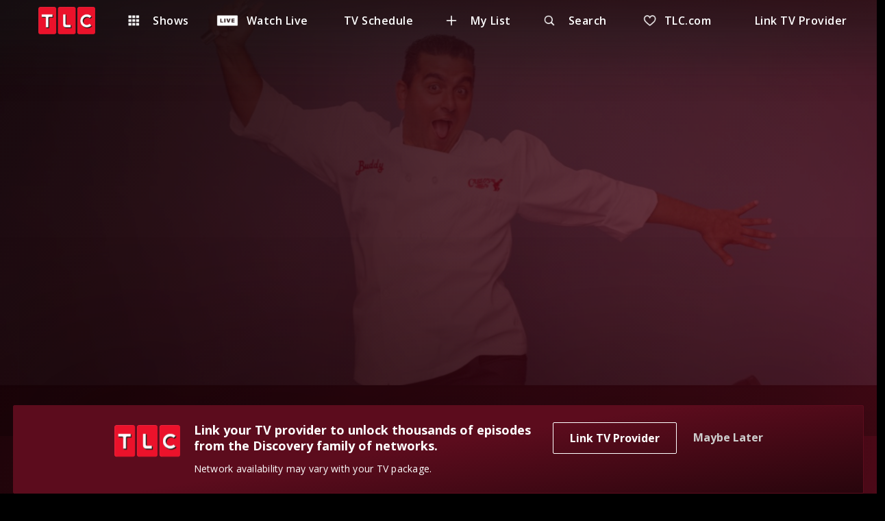

--- FILE ---
content_type: image/svg+xml
request_url: https://go.tlc.com/static/media/chevron-down-24x24.a0c613a6.svg
body_size: 279
content:
<svg xmlns="http://www.w3.org/2000/svg" xmlns:xlink="http://www.w3.org/1999/xlink" width="25" height="25" viewBox="0 0 25 25">
    <defs>
        <path id="prefix__a" d="M.23.225c.294-.3.793-.3 1.087 0L5.114 3.93 8.91.225c.294-.3.792-.3 1.086 0 .307.288.307.776 0 1.064L5.753 5.457c-.307.3-.972.3-1.279 0L.23 1.289C-.077 1.001-.077.513.23.225z"/>
    </defs>
    <g fill="none" fill-rule="evenodd" transform="translate(7.23 9.815)">
        <mask id="prefix__b" fill="#fff">
            <use xlink:href="#prefix__a"/>
        </mask>
        <use fill="#FFF" xlink:href="#prefix__a"/>
        <g fill="#E5E5E5" mask="url(#prefix__b)">
            <path d="M0 0H25V25H0z" transform="translate(-7.386 -9.66)"/>
        </g>
    </g>
</svg>


--- FILE ---
content_type: text/javascript
request_url: https://lightning.warnermediacdn.com/cdp/psm/brands/tlc-go/web/release/psm.min.js
body_size: 1868
content:
var psmMgrConfig={psmBrand:"tlc",psmSubBrand:"go.tlc.com",psmBootstrapVersion:"web/release/4.4.0",psmHost:"warnermediacdn.com",psmEnvironment:"release",psmBrandToken:"tlc-go"},psmMgr={psmBootstrapProdEnvironment:psmMgrConfig.psmBootstrapProdEnvironment||"PROD",psmBootstrapNonProdEnvironment:psmMgrConfig.psmBootstrapNonProdEnvironment||"TEST",psmBootstrapVersion:psmMgrConfig.psmBootstrapVersion||"0.0",psmTelBootstrapVersion:psmMgrConfig.psmTelVersion||"0.0",psmBootstrapEnvironment:"TEST",psmGeoCookieName:psmMgrConfig.psmGeoCookieName||"countryCode",psmGeoExpectedCookieValues:psmMgrConfig.psmGeoExpectedCookieValues||["US","PR","VI","UM"],psmSendGeoInit:void 0===psmMgrConfig.psmSendGeoInit||psmMgrConfig.psmSendGeoInit,psmHost:-1===psmMgrConfig.psmHost.indexOf(".")?psmMgrConfig.psmHost+".com":psmMgrConfig.psmHost,psmShortCircuit:void 0!==psmMgrConfig.psmShortCircuit&&psmMgrConfig.psmShortCircuit,psmTelThrottleBy:"number"==typeof psmMgrConfig.psmTelThrottleBy&&psmMgrConfig.psmTelThrottleBy<10&&0<=psmMgrConfig.psmTelThrottleBy?parseInt(psmMgrConfig.psmTelThrottleBy):0,psmTelLoadSdk:void 0!==psmMgrConfig.psmTelLoadSdk&&psmMgrConfig.psmTelLoadSdk,psmMonitorTop2Player:void 0!==psmMgrConfig.psmMonitorTop2Player&&psmMgrConfig.psmMonitorTop2Player,ttl:86400,psm_data_test_version:null,psm_test_ts:null,psm_data_test_environment:null,expires_ts:null,PLAYER_LOAD_ITERATION_COUNT:18,SDK_LOAD_ITERATION_COUNT:200,SDK_LOAD_INTERVAL_MS:600,initPsm:function(){window.WM=window.WM||{},window.WM.PSM=window.WM.PSM||{};var t={platform:psmMgrConfig.psmPlatform||"web",brand:psmMgrConfig.psmBrand,subBrand:void 0!==psmMgrConfig.psmSubBrand?psmMgrConfig.psmSubBrand:"",psmEnvironment:psmMgr.psmBootstrapEnvironment,countryCode:!0===psmMgr.psmSendGeoInit?psmMgr.psmGeoActualCookieValue:"",cookieDomain:psmMgr.psmHost,topics:psmMgrConfig.psmTopics||{},contentMetadata:psmMgrConfig.psmContentMetadata||{},bootstrapVersion:psmMgr.psmBootstrapVersion,pollingVersion:psmMgrConfig.psmBootstrapVersion,psmBrandToken:psmMgrConfig.psmBrandToken||psmMgrConfig.psmBrand,privacyMode:psmMgrConfig.privacyMode,psmFlipRolloutPercent:void 0!==psmMgrConfig.psmFlipRolloutPercent?psmMgrConfig.psmFlipRolloutPercent:0},t=(psmMgrConfig.psmAppId&&(t.appId=psmMgrConfig.psmAppId),WM.PSM.initPsm(t),parseInt(Date.now().toString().substr(-1)));!0===psmMgr.psmTelLoadSdk&&psmMgr.psmTelThrottleBy<=t?psmMgr.loadPsmTel():!0===psmMgr.psmMonitorTop2Player&&psmMgr.loadPlayerObject(psmMgr.startMonitoringVideo),0<psmMgr.psmTelThrottleBy&&psmMgr.log("psm tel throttled by "+psmMgr.psmTelThrottleBy+"0%")},startMonitoringVideo:function(){window.psmVideo.top2.startMonitoring(window.TopPlayer)},startMonitoringTop2:function(t){var s=0,o=setInterval(function(){++s,"undefined"!=typeof window&&void 0!==window.psmVideo&&(window.psmVideo.top2.startMonitoring(t),clearInterval(o)),s>=this.SDK_LOAD_ITERATION_COUNT&&clearInterval(o)},this.SDK_LOAD_INTERVAL_MS)},loadPlayerObject:function(t){i=0;var s=setInterval(function(){++i,"undefined"!=typeof TopPlayer&&(psmMgr.log("Player Object Found .. on iteration "+i),t(),clearInterval(s)),i>=psmMgr.PLAYER_LOAD_ITERATION_COUNT&&(clearInterval(s),psmMgr.log("Player Object Not Found"))},600)},initPsmTel:function(){psmMgr.log("INIT psmTel");var t={brand:psmMgrConfig.psmBrand,subBrand:void 0!==psmMgrConfig.psmSubBrand?psmMgrConfig.psmSubBrand:"",streamType:void 0!==psmMgrConfig.psmTelStreamType?psmMgrConfig.psmTelStreamType:"",environment:psmMgr.psmBootstrapEnvironment};"undefined"!=typeof TopPlayer?(psmMgr.log("Init PSM TEL"),psmVideo.init(t,TopPlayer)):psmMgr.log("PSM TEL Not Initialised")},loadScript:function(t,s){var o=document.createElement("script"),t=(o.type="text/javascript",o.async=!0,o.src=t,s&&o.addEventListener("load",s),document.getElementsByTagName("script")[0]);t.parentNode.insertBefore(o,t)},getParameterByName:function(t){var s=window.location.href;t=t.replace(/[\[\]]/g,"\\$&");t=new RegExp("[?&]"+t+"(=([^&#]*)|&|#|$)").exec(s);if(!t)return null;if(!t[2])return"";s=decodeURIComponent(t[2].replace(/\+/g," "));return"true"===s||"false"!==s&&s},getCookie:function(t){t=document.cookie.match(new RegExp("(^| )"+t+"=([^;]+)"));return t?t[2]:""},log:function(t){void 0!==psmMgr.psm_test_ts&&psmMgr.psm_test_ts&&console.log(t)},applyTestOverrides:function(){this.psm_data_test_version=this.getParameterByName("psm_data_test_version"),this.psm_tel_test_version=this.getParameterByName("psm_tel_test_version"),this.psm_test_ts=parseInt(this.getParameterByName("psm_test_ts")),this.psm_data_test_environment=this.getParameterByName("psm_data_test_environment"),this.psm_test_country_code=this.getParameterByName("psm_test_country_code"),this.psm_monitor_top_2_player=this.getParameterByName("psm_monitor_top_2_player"),this.psm_tel_load_beta_sdk=this.getParameterByName("psm_tel_load_beta_sdk"),now=Math.floor(Date.now()/1e3),this.expires_ts=this.psm_test_ts+this.ttl,this.psmBootstrapEnvironment="release"==psmMgrConfig.psmEnvironment?this.psmBootstrapProdEnvironment:this.psmBootstrapNonProdEnvironment,this.psm_test_ts&&now>this.psm_test_ts&&now<this.expires_ts&&(this.psmBootstrapVersion=this.psm_data_test_version||this.psmBootstrapVersion,this.psmTelBootstrapVersion=this.psm_tel_test_version||this.psmTelBootstrapVersion,this.psmBootstrapEnvironment=this.psm_data_test_environment||this.psmBootstrapEnvironment,this.psmGeoActualCookieValue=this.psm_test_country_code||this.psmGeoActualCookieValue,this.psmMonitorTop2Player=this.psm_monitor_top_2_player||this.psmMonitorTop2Player,this.psmTelLoadSdk=this.psm_tel_load_beta_sdk||this.psmTelLoadSdk,this.log("psm: entering test mode. ","ver:",this.psmBootstrapVersion,"env:",this.psmBootstrapEnvironment,"geo code:",this.psmGeoActualCookieValue,"monitorTop2:",this.psmMonitorTop2Player,"load beta tel sdk:",this.psmTelLoadSdk))},loadPsm:function(){this.psmGeoActualCookieValue=this.getCookie(this.psmGeoCookieName),this.applyTestOverrides();var t=!0;if("0.0"===this.psmBootstrapVersion&&(t=!1),t=this.psmGeoExpectedCookieValues.indexOf(this.psmGeoActualCookieValue)<0&&this.psmShortCircuit?!1:t)try{var s,o=-1!==window.location.search.search(/[?&]psmlocal=[1t]/),e="LG TV"===psmMgrConfig.psmPlatform||"Vizio TV"===psmMgrConfig.psmPlatform?(s="http://localhost:3003/psm.es5.min.umd.js","https://lightning."+this.psmHost+"/cdp/psm/i/"+this.psmBootstrapVersion+"/psm.es5.min.umd.js"):(s="http://localhost:3003/psm.legacy.min.umd.js","https://lightning."+this.psmHost+"/cdp/psm/i/"+this.psmBootstrapVersion+"/psm.legacy.min.umd.js"),p=o?s:e;this.loadScript(p,this.initPsm)}catch(t){this.log("psm legacy did not load",t)}},loadPsmTel:function(){var t=!1;if(t="0.0"!==psmMgr.psmTelBootstrapVersion?!0:t)try{psmMgr.log("try to load psm tel"),psmMgr.loadScript("https://lightning."+psmMgr.psmHost+"/cdp/psm/tel/"+psmMgr.psmTelBootstrapVersion+"/psm-tel.js",psmMgr.loadPlayerObject(psmMgr.initPsmTel))}catch(t){psmMgr.log("psm tel did not load",t)}}};psmMgr.loadPsm();

--- FILE ---
content_type: image/svg+xml
request_url: https://go.tlc.com/static/media/lock-black.1da6df95.svg
body_size: 480
content:
<?xml version="1.0" encoding="utf-8"?>
<!-- Generator: Adobe Illustrator 24.2.1, SVG Export Plug-In . SVG Version: 6.00 Build 0)  -->
<svg version="1.1" id="Layer_1" xmlns="http://www.w3.org/2000/svg" xmlns:xlink="http://www.w3.org/1999/xlink" x="0px" y="0px"
	 viewBox="0 0 15 9" style="enable-background:new 0 0 15 9;" xml:space="preserve">
<style type="text/css">
	.st0{display:none;opacity:0.5;fill-rule:evenodd;clip-rule:evenodd;enable-background:new    ;}
	.st1{fill-rule:evenodd;clip-rule:evenodd;}
</style>
<g transform="translate(-.15 .15)">
	<circle class="st0" cx="7.15" cy="3.85" r="12"/>
	<g>
		<path id="prefix__a" class="st1" d="M4.24,0.35c1.75,0,3.25,1.11,3.8,2.67h5.83l1.22,1.33l-1.14,1.22l-0.08,0.11H13l-0.54-0.56
			h-0.3l-0.54,0.56h-0.73l-0.54-0.56H9.49L8.95,5.68H8.04c-0.55,1.55-2.05,2.67-3.8,2.67c-2.22,0-4.03-1.79-4.03-4
			S2.01,0.35,4.24,0.35z M2.83,3.35c-0.55,0-0.99,0.45-0.99,1s0.44,1,0.99,1c0.55,0,0.99-0.45,0.99-1C3.83,3.8,3.38,3.35,2.83,3.35z
			"/>
	</g>
</g>
</svg>


--- FILE ---
content_type: image/svg+xml
request_url: https://go.tlc.com/static/media/logo.2385aced.svg
body_size: 18074
content:
<svg width="100" height="49" viewBox="0 0 100 49" fill="none" xmlns="http://www.w3.org/2000/svg" xmlns:xlink="http://www.w3.org/1999/xlink">
<path fill-rule="evenodd" clip-rule="evenodd" d="M28.0311 0.261597H3.31661C1.49234 0.261597 0 1.75763 0 3.58111V44.9849C0 46.8124 1.49234 48.3078 3.31661 48.3078H28.0311C29.8496 48.3078 31.346 46.8124 31.346 44.9849V3.58111C31.346 1.75763 29.8496 0.261597 28.0311 0.261597Z" fill="#E81F2E"/>
<path fill-rule="evenodd" clip-rule="evenodd" d="M24.7726 17.5176C24.7726 17.7307 24.5955 17.9046 24.3818 17.9046H19.1877C18.2783 17.9046 17.5434 18.6418 17.5434 19.553V35.9163C17.5434 36.1311 17.3717 36.3038 17.1574 36.3038H13.5438C13.3295 36.3038 13.157 36.1311 13.157 35.9163V19.5536C13.157 18.6424 12.4251 17.9058 11.5133 17.9058H6.09516C5.88439 17.9058 5.70853 17.7313 5.70853 17.5176V13.8958C5.70853 13.6846 5.88439 13.5117 6.09516 13.5117H24.3818C24.596 13.5117 24.7736 13.6846 24.7726 13.8953V17.5176Z" fill="white"/>
<path fill-rule="evenodd" clip-rule="evenodd" d="M37.6405 0.26123C35.8162 0.26123 34.3239 1.75718 34.3239 3.58066V44.9845C34.3239 46.8119 35.8162 48.3075 37.6405 48.3075H62.3549C64.1735 48.3075 65.67 46.8119 65.67 44.9845V3.58066C65.67 1.75718 64.1735 0.26123 62.3549 0.26123H37.6405Z" fill="#E81F2E"/>
<path fill-rule="evenodd" clip-rule="evenodd" d="M56.9899 35.9142C56.9899 36.129 56.8222 36.3041 56.605 36.3041H48.4094C44.95 36.3041 43.4529 34.0826 43.4529 31.1962V13.8949C43.4529 13.6836 43.6271 13.5109 43.8407 13.5109H47.4503C47.6646 13.5109 47.8364 13.6842 47.8364 13.8949V29.8001C47.8364 30.9645 48.7756 31.9066 49.939 31.9066H56.605C56.8228 31.9066 56.9899 32.0857 56.9899 32.2982V35.9142Z" fill="white"/>
<path fill-rule="evenodd" clip-rule="evenodd" d="M96.6852 0.261963H71.9707C70.1463 0.261963 68.654 1.758 68.654 3.58139V44.9852C68.654 46.8127 70.1463 48.3082 71.9707 48.3082H96.6852C98.5035 48.3082 100 46.8127 100 44.9852V3.58139C100 1.758 98.5035 0.261963 96.6852 0.261963Z" fill="#E81F2E"/>
<path fill-rule="evenodd" clip-rule="evenodd" d="M89.9188 19.6263C88.6692 18.5091 87.0166 17.8262 85.2111 17.8262C81.3067 17.8262 78.1374 20.9951 78.1374 24.9099C78.1374 28.8166 81.3067 31.9942 85.2111 31.9942C87.0166 31.9942 88.6709 31.3089 89.9188 30.1895L89.9146 30.1965C90.0678 30.0482 90.327 30.0482 90.4772 30.1965L93.0328 32.7548C93.1673 32.8943 93.1732 33.1167 93.052 33.2656C91.0071 35.1963 88.2459 36.3871 85.2098 36.3871C78.8822 36.3871 73.7528 31.2436 73.7528 24.9099C73.7528 18.5669 78.8822 13.4263 85.2098 13.4263C88.2459 13.4263 91.0011 14.6147 93.052 16.5514C93.1732 16.7055 93.1673 16.9238 93.0328 17.0639L90.4772 19.6263C90.327 19.7752 90.0678 19.7752 89.9146 19.6228L89.9188 19.6263Z" fill="white"/>
<rect x="0.129883" width="99.7403" height="48" fill="url(#pattern0)"/>
<defs>
<pattern id="pattern0" patternContentUnits="objectBoundingBox" width="1" height="1">
<use xlink:href="#image0_220_4117" transform="scale(0.0015625 0.00324675)"/>
</pattern>
<image id="image0_220_4117" width="640" height="308" xlink:href="[data-uri]"/>
</defs>
</svg>


--- FILE ---
content_type: image/svg+xml
request_url: https://go.tlc.com/static/media/play-black.31268dd0.svg
body_size: 165
content:
<svg version="1.1" id="Layer_1" xmlns="http://www.w3.org/2000/svg" xmlns:xlink="http://www.w3.org/1999/xlink" x="0px" y="0px"
	 viewBox="0 0 13 14" style="enable-background:new 0 0 13 14;" xml:space="preserve" width="13" height="14">
	<g id="XMLID_1_">
		<path d="M12.27,6.38c0.61,0.34,0.61,0.9,0,1.24l-10.9,6.23c-0.61,0.34-1.09,0.1-1.09-0.56V0.71c0-0.65,0.48-0.9,1.09-0.56
			L12.27,6.38z"/>
	</g>
</svg>
